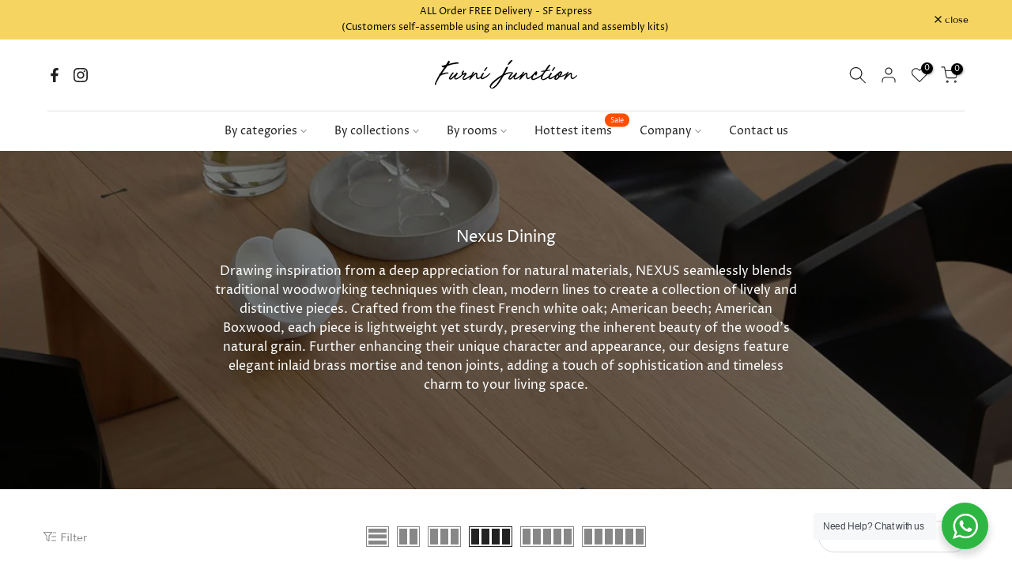

--- FILE ---
content_type: text/css
request_url: https://www.furni-junction.com/cdn/shop/t/4/assets/colors.css?v=181067579194869666081681233426
body_size: -380
content:
/*! Code css #1617591172f5409ed2 */.bg_color_brego-mustard.lazyloadt4sed{background-image:url(/cdn/shop/files/brego-mustard.png?crop=center&height=100&v=1681133784&width=100)}.bg_color_brego-nardo.lazyloadt4sed{background-image:url(/cdn/shop/files/brego-nardo.png?crop=center&height=100&v=1681133814&width=100)}.bg_color_brego-palm.lazyloadt4sed{background-image:url(/cdn/shop/files/brego-palm.png?crop=center&height=100&v=1681133840&width=100)}.bg_color_brego-peacock.lazyloadt4sed{background-image:url(/cdn/shop/files/brego-peacock.png?crop=center&height=100&v=1681133859&width=100)}.bg_color_cotton-blue.lazyloadt4sed{background-image:url(/cdn/shop/files/cotton-blue_2d021c71-823b-4e76-8e8a-a584a961c902.jpg?crop=center&height=100&v=1681133884&width=100)}.bg_color_cotton-grey.lazyloadt4sed{background-image:url(/cdn/shop/files/cotton-grey.jpg?crop=center&height=100&v=1681133905&width=100)}.bg_color_cotton-starbucks.lazyloadt4sed{background-image:url(/cdn/shop/files/cotton-starbucks.jpg?crop=center&height=100&v=1681133916&width=100)}.bg_color_cotton-wheat.lazyloadt4sed{background-image:url(/cdn/shop/files/cotton-wheat.jpg?crop=center&height=100&v=1681133942&width=100)}.bg_color_leathaire-avocado.lazyloadt4sed{background-image:url(/cdn/shop/files/leathaire-avocado.png?crop=center&height=100&v=1681133963&width=100)}.bg_color_leathaire-blue.lazyloadt4sed{background-image:url(/cdn/shop/files/leathaire-blue.jpg?crop=center&height=100&v=1681133981&width=100)}.bg_color_leathaire-brown.lazyloadt4sed{background-image:url(/cdn/shop/files/leathaire-brown.jpg?crop=center&height=100&v=1681133992&width=100)}.bg_color_leathaire-dawn.lazyloadt4sed{background-image:url(/cdn/shop/files/leathaire-dawn.png?crop=center&height=100&v=1681134014&width=100)}.bg_color_leathaire-grey.lazyloadt4sed{background-image:url(/cdn/shop/files/leathaire-grey.jpg?crop=center&height=100&v=1681134032&width=100)}.bg_color_leathaire-mint.lazyloadt4sed{background-image:url(/cdn/shop/files/leathaire-mint.png?crop=center&height=100&v=1681134049&width=100)}.bg_color_leathaire-musk.lazyloadt4sed{background-image:url(/cdn/shop/files/leathaire-musk.png?crop=center&height=100&v=1681134124&width=100)}.bg_color_linen-grey.lazyloadt4sed{background-image:url(/cdn/shop/files/linen-grey.jpg?crop=center&height=100&v=1681134143&width=100)}.bg_color_linen-khaki.lazyloadt4sed{background-image:url(/cdn/shop/files/linen-khaki.jpg?crop=center&height=100&v=1681134160&width=100)}.bg_color_oak.lazyloadt4sed{background-image:url(/cdn/shop/files/oak.png?crop=center&height=100&v=1681134194&width=100)}.bg_color_walnut.lazyloadt4sed{background-image:url(/cdn/shop/files/walnut.jpg?crop=center&height=100&v=1681215263&width=100)}
/*# sourceMappingURL=/cdn/shop/t/4/assets/colors.css.map?v=181067579194869666081681233426 */
